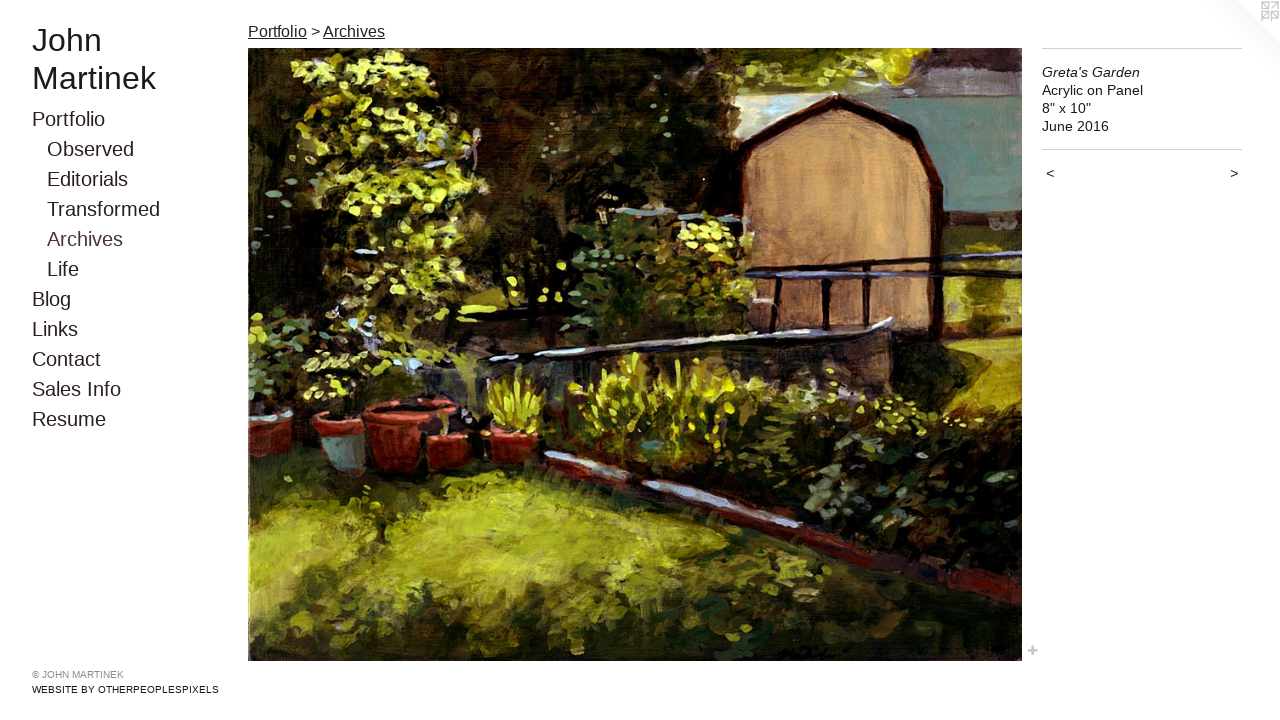

--- FILE ---
content_type: text/html;charset=utf-8
request_url: https://johnmartinek.com/artwork/4104373-Greta-s-Garden.html
body_size: 3547
content:
<!doctype html><html class="no-js a-image mobile-title-align--center has-mobile-menu-icon--left p-artwork has-page-nav l-bricks mobile-menu-align--center has-wall-text "><head><meta charset="utf-8" /><meta content="IE=edge" http-equiv="X-UA-Compatible" /><meta http-equiv="X-OPP-Site-Id" content="28565" /><meta http-equiv="X-OPP-Revision" content="1059" /><meta http-equiv="X-OPP-Locke-Environment" content="production" /><meta http-equiv="X-OPP-Locke-Release" content="v0.0.141" /><title>John Martinek</title><link rel="canonical" href="https://johnmartinek.com/artwork/4104373-Greta%27s%20Garden.html" /><meta content="website" property="og:type" /><meta property="og:url" content="https://johnmartinek.com/artwork/4104373-Greta%27s%20Garden.html" /><meta property="og:title" content="Greta's Garden" /><meta content="width=device-width, initial-scale=1" name="viewport" /><link type="text/css" rel="stylesheet" href="//cdnjs.cloudflare.com/ajax/libs/normalize/3.0.2/normalize.min.css" /><link type="text/css" rel="stylesheet" media="only all" href="//maxcdn.bootstrapcdn.com/font-awesome/4.3.0/css/font-awesome.min.css" /><link type="text/css" rel="stylesheet" media="not all and (min-device-width: 600px) and (min-device-height: 600px)" href="/release/locke/production/v0.0.141/css/small.css" /><link type="text/css" rel="stylesheet" media="only all and (min-device-width: 600px) and (min-device-height: 600px)" href="/release/locke/production/v0.0.141/css/large-bricks.css" /><link type="text/css" rel="stylesheet" media="not all and (min-device-width: 600px) and (min-device-height: 600px)" href="/r17397929250000001059/css/small-site.css" /><link type="text/css" rel="stylesheet" media="only all and (min-device-width: 600px) and (min-device-height: 600px)" href="/r17397929250000001059/css/large-site.css" /><script>window.OPP = window.OPP || {};
OPP.modernMQ = 'only all';
OPP.smallMQ = 'not all and (min-device-width: 600px) and (min-device-height: 600px)';
OPP.largeMQ = 'only all and (min-device-width: 600px) and (min-device-height: 600px)';
OPP.downURI = '/x/5/6/5/28565/.down';
OPP.gracePeriodURI = '/x/5/6/5/28565/.grace_period';
OPP.imgL = function (img) {
  !window.lazySizes && img.onerror();
};
OPP.imgE = function (img) {
  img.onerror = img.onload = null;
  img.src = img.getAttribute('data-src');
  //img.srcset = img.getAttribute('data-srcset');
};</script><script src="/release/locke/production/v0.0.141/js/modernizr.js"></script><script src="/release/locke/production/v0.0.141/js/masonry.js"></script><script src="/release/locke/production/v0.0.141/js/respimage.js"></script><script src="/release/locke/production/v0.0.141/js/ls.aspectratio.js"></script><script src="/release/locke/production/v0.0.141/js/lazysizes.js"></script><script src="/release/locke/production/v0.0.141/js/large.js"></script><script src="/release/locke/production/v0.0.141/js/hammer.js"></script><script>if (!Modernizr.mq('only all')) { document.write('<link type="text/css" rel="stylesheet" href="/release/locke/production/v0.0.141/css/minimal.css">') }</script><style>.media-max-width {
  display: block;
}

@media (min-height: 2783px) {

  .media-max-width {
    max-width: 2993.0px;
  }

}

@media (max-height: 2783px) {

  .media-max-width {
    max-width: 107.5253592561285vh;
  }

}</style><script>(function(i,s,o,g,r,a,m){i['GoogleAnalyticsObject']=r;i[r]=i[r]||function(){
(i[r].q=i[r].q||[]).push(arguments)},i[r].l=1*new Date();a=s.createElement(o),
m=s.getElementsByTagName(o)[0];a.async=1;a.src=g;m.parentNode.insertBefore(a,m)
})(window,document,'script','//www.google-analytics.com/analytics.js','ga');
ga('create', 'UA-22261928-1', 'auto');
ga('send', 'pageview');</script></head><body><header id="header"><a class=" site-title" href="/home.html"><span class=" site-title-text u-break-word">John Martinek</span><div class=" site-title-media"></div></a><a id="mobile-menu-icon" class="mobile-menu-icon hidden--no-js hidden--large"><svg viewBox="0 0 21 17" width="21" height="17" fill="currentColor"><rect x="0" y="0" width="21" height="3" rx="0"></rect><rect x="0" y="7" width="21" height="3" rx="0"></rect><rect x="0" y="14" width="21" height="3" rx="0"></rect></svg></a></header><nav class=" hidden--large"><ul class=" site-nav"><li class="nav-item nav-home "><a class="nav-link " href="/home.html">Home</a></li><li class="nav-item expanded nav-museum "><a class="nav-link " href="/section/223155.html">Portfolio</a><ul><li class="nav-gallery nav-item expanded "><a class="nav-link " href="/section/223491-Observed%20Works.html">Observed</a></li><li class="nav-gallery nav-item expanded "><a class="nav-link " href="/section/464697-Editorial%20Illustration.html">Editorials</a></li><li class="nav-gallery nav-item expanded "><a class="nav-link " href="/section/223474-Transformed%20Works.html">Transformed</a></li><li class="nav-gallery nav-item expanded "><a class="selected nav-link " href="/section/223580-Archives.html">Archives</a></li><li class="nav-gallery nav-item expanded "><a class="nav-link " href="/section/223582-Life.html">Life</a></li></ul></li><li class="nav-outside1 nav-item "><a target="_blank" class="nav-link " href="http://www.martinek-sketchbook.blogspot.com">Blog</a></li><li class="nav-links nav-item "><a class="nav-link " href="/links.html">Links</a></li><li class="nav-item nav-contact "><a class="nav-link " href="/contact.html">Contact</a></li><li class="nav-item nav-pdf2 "><a target="_blank" class="nav-link " href="//img-cache.oppcdn.com/fixed/28565/assets/8jVx3TP6gP0cMC2D.pdf">Sales Info</a></li><li class="nav-pdf3 nav-item "><a target="_blank" class="nav-link " href="//img-cache.oppcdn.com/fixed/28565/assets/kdCr7TWBxXZiRjHy.pdf">Resume</a></li></ul></nav><div class=" content"><nav class=" hidden--small" id="nav"><header><a class=" site-title" href="/home.html"><span class=" site-title-text u-break-word">John Martinek</span><div class=" site-title-media"></div></a></header><ul class=" site-nav"><li class="nav-item nav-home "><a class="nav-link " href="/home.html">Home</a></li><li class="nav-item expanded nav-museum "><a class="nav-link " href="/section/223155.html">Portfolio</a><ul><li class="nav-gallery nav-item expanded "><a class="nav-link " href="/section/223491-Observed%20Works.html">Observed</a></li><li class="nav-gallery nav-item expanded "><a class="nav-link " href="/section/464697-Editorial%20Illustration.html">Editorials</a></li><li class="nav-gallery nav-item expanded "><a class="nav-link " href="/section/223474-Transformed%20Works.html">Transformed</a></li><li class="nav-gallery nav-item expanded "><a class="selected nav-link " href="/section/223580-Archives.html">Archives</a></li><li class="nav-gallery nav-item expanded "><a class="nav-link " href="/section/223582-Life.html">Life</a></li></ul></li><li class="nav-outside1 nav-item "><a target="_blank" class="nav-link " href="http://www.martinek-sketchbook.blogspot.com">Blog</a></li><li class="nav-links nav-item "><a class="nav-link " href="/links.html">Links</a></li><li class="nav-item nav-contact "><a class="nav-link " href="/contact.html">Contact</a></li><li class="nav-item nav-pdf2 "><a target="_blank" class="nav-link " href="//img-cache.oppcdn.com/fixed/28565/assets/8jVx3TP6gP0cMC2D.pdf">Sales Info</a></li><li class="nav-pdf3 nav-item "><a target="_blank" class="nav-link " href="//img-cache.oppcdn.com/fixed/28565/assets/kdCr7TWBxXZiRjHy.pdf">Resume</a></li></ul><footer><div class=" copyright">© JOHN MARTINEK</div><div class=" credit"><a href="http://otherpeoplespixels.com/ref/johnmartinek.com" target="_blank">Website by OtherPeoplesPixels</a></div></footer></nav><main id="main"><a class=" logo hidden--small" href="http://otherpeoplespixels.com/ref/johnmartinek.com" title="Website by OtherPeoplesPixels" target="_blank"></a><div class=" page clearfix media-max-width"><h1 class="parent-title title"><a href="/section/223155.html" class="root title-segment hidden--small">Portfolio</a><span class=" title-sep hidden--small"> &gt; </span><a class=" title-segment" href="/section/223580-Archives.html">Archives</a></h1><div class=" media-and-info"><div class=" page-media-wrapper media"><a class=" page-media u-spaceball" title="Greta's Garden" href="/artwork/1912896-4th%20and%20Main.html" id="media"><img data-aspectratio="2993/2366" class="u-img " alt="Garden painting in coralville, Iowa.  John Martinek" src="//img-cache.oppcdn.com/fixed/28565/assets/sOp1cnyZUNLxyeU0.jpg" srcset="//img-cache.oppcdn.com/img/v1.0/s:28565/t:QkxBTksrVEVYVCtIRVJF/p:12/g:tl/o:2.5/a:50/q:90/2993x2366-sOp1cnyZUNLxyeU0.jpg/2993x2366/e1cc6c49ea3403c7ac3e7c55871e2731.jpg 2993w,
//img-cache.oppcdn.com/img/v1.0/s:28565/t:QkxBTksrVEVYVCtIRVJF/p:12/g:tl/o:2.5/a:50/q:90/2520x1220-sOp1cnyZUNLxyeU0.jpg/1543x1220/da5859b69eb78671cfde317b45438fbe.jpg 1543w,
//img-cache.oppcdn.com/img/v1.0/s:28565/t:QkxBTksrVEVYVCtIRVJF/p:12/g:tl/o:2.5/a:50/q:90/1640x830-sOp1cnyZUNLxyeU0.jpg/1049x830/6475a43b27760774e05937fa0dc72dba.jpg 1049w,
//img-cache.oppcdn.com/img/v1.0/s:28565/t:QkxBTksrVEVYVCtIRVJF/p:12/g:tl/o:2.5/a:50/q:90/984x4096-sOp1cnyZUNLxyeU0.jpg/984x777/40e6bd16340cf0f04416cccc4339d507.jpg 984w,
//img-cache.oppcdn.com/img/v1.0/s:28565/t:QkxBTksrVEVYVCtIRVJF/p:12/g:tl/o:2.5/a:50/q:90/1400x720-sOp1cnyZUNLxyeU0.jpg/910x720/eee30a381e91dbc56ffb08e615621341.jpg 910w,
//img-cache.oppcdn.com/img/v1.0/s:28565/t:QkxBTksrVEVYVCtIRVJF/p:12/g:tl/o:2.5/a:50/q:90/984x588-sOp1cnyZUNLxyeU0.jpg/743x588/1a4a725405b7feed2856d100d6796ccd.jpg 743w,
//img-cache.oppcdn.com/img/v1.0/s:28565/t:QkxBTksrVEVYVCtIRVJF/p:12/g:tl/o:2.5/a:50/q:90/640x4096-sOp1cnyZUNLxyeU0.jpg/640x505/a3e98e27c9d14b372718d3acdb10b076.jpg 640w,
//img-cache.oppcdn.com/fixed/28565/assets/sOp1cnyZUNLxyeU0.jpg 607w" sizes="(max-device-width: 599px) 100vw,
(max-device-height: 599px) 100vw,
(max-width: 607px) 607px,
(max-height: 480px) 607px,
(max-width: 640px) 640px,
(max-height: 505px) 640px,
(max-width: 743px) 743px,
(max-height: 588px) 743px,
(max-width: 910px) 910px,
(max-height: 720px) 910px,
(max-width: 984px) 984px,
(max-height: 777px) 984px,
(max-width: 1049px) 1049px,
(max-height: 830px) 1049px,
(max-width: 1543px) 1543px,
(max-height: 1220px) 1543px,
2993px" /></a><a class=" zoom-corner" style="display: none" id="zoom-corner"><span class=" zoom-icon fa fa-search-plus"></span></a><div class="share-buttons a2a_kit social-icons hidden--small" data-a2a-title="Greta's Garden" data-a2a-url="https://johnmartinek.com/artwork/4104373-Greta%27s%20Garden.html"><a target="_blank" class="u-img-link share-button a2a_dd " href="https://www.addtoany.com/share_save"><span class="social-icon share fa-plus fa "></span></a></div></div><div class=" info border-color"><div class=" wall-text border-color"><div class=" wt-item wt-title">Greta's Garden</div><div class=" wt-item wt-media">Acrylic on Panel</div><div class=" wt-item wt-dimensions">8" x 10"</div><div class=" wt-item wt-date">June 2016</div></div><div class=" page-nav hidden--small border-color clearfix"><a class=" prev" id="artwork-prev" href="/artwork/1912893-Grinnell%2c%20Commercial%20Street%20Alley.html">&lt; <span class=" m-hover-show">previous</span></a> <a class=" next" id="artwork-next" href="/artwork/1912896-4th%20and%20Main.html"><span class=" m-hover-show">next</span> &gt;</a></div></div></div><div class="share-buttons a2a_kit social-icons hidden--large" data-a2a-title="Greta's Garden" data-a2a-url="https://johnmartinek.com/artwork/4104373-Greta%27s%20Garden.html"><a target="_blank" class="u-img-link share-button a2a_dd " href="https://www.addtoany.com/share_save"><span class="social-icon share fa-plus fa "></span></a></div></div></main></div><footer><div class=" copyright">© JOHN MARTINEK</div><div class=" credit"><a href="http://otherpeoplespixels.com/ref/johnmartinek.com" target="_blank">Website by OtherPeoplesPixels</a></div></footer><div class=" modal zoom-modal" style="display: none" id="zoom-modal"><style>@media (min-aspect-ratio: 2993/2366) {

  .zoom-media {
    width: auto;
    max-height: 2366px;
    height: 100%;
  }

}

@media (max-aspect-ratio: 2993/2366) {

  .zoom-media {
    height: auto;
    max-width: 2993px;
    width: 100%;
  }

}
@supports (object-fit: contain) {
  img.zoom-media {
    object-fit: contain;
    width: 100%;
    height: 100%;
    max-width: 2993px;
    max-height: 2366px;
  }
}</style><div class=" zoom-media-wrapper u-spaceball"><img onerror="OPP.imgE(this);" onload="OPP.imgL(this);" data-src="//img-cache.oppcdn.com/fixed/28565/assets/sOp1cnyZUNLxyeU0.jpg" data-srcset="//img-cache.oppcdn.com/img/v1.0/s:28565/t:QkxBTksrVEVYVCtIRVJF/p:12/g:tl/o:2.5/a:50/q:90/2993x2366-sOp1cnyZUNLxyeU0.jpg/2993x2366/e1cc6c49ea3403c7ac3e7c55871e2731.jpg 2993w,
//img-cache.oppcdn.com/img/v1.0/s:28565/t:QkxBTksrVEVYVCtIRVJF/p:12/g:tl/o:2.5/a:50/q:90/2520x1220-sOp1cnyZUNLxyeU0.jpg/1543x1220/da5859b69eb78671cfde317b45438fbe.jpg 1543w,
//img-cache.oppcdn.com/img/v1.0/s:28565/t:QkxBTksrVEVYVCtIRVJF/p:12/g:tl/o:2.5/a:50/q:90/1640x830-sOp1cnyZUNLxyeU0.jpg/1049x830/6475a43b27760774e05937fa0dc72dba.jpg 1049w,
//img-cache.oppcdn.com/img/v1.0/s:28565/t:QkxBTksrVEVYVCtIRVJF/p:12/g:tl/o:2.5/a:50/q:90/984x4096-sOp1cnyZUNLxyeU0.jpg/984x777/40e6bd16340cf0f04416cccc4339d507.jpg 984w,
//img-cache.oppcdn.com/img/v1.0/s:28565/t:QkxBTksrVEVYVCtIRVJF/p:12/g:tl/o:2.5/a:50/q:90/1400x720-sOp1cnyZUNLxyeU0.jpg/910x720/eee30a381e91dbc56ffb08e615621341.jpg 910w,
//img-cache.oppcdn.com/img/v1.0/s:28565/t:QkxBTksrVEVYVCtIRVJF/p:12/g:tl/o:2.5/a:50/q:90/984x588-sOp1cnyZUNLxyeU0.jpg/743x588/1a4a725405b7feed2856d100d6796ccd.jpg 743w,
//img-cache.oppcdn.com/img/v1.0/s:28565/t:QkxBTksrVEVYVCtIRVJF/p:12/g:tl/o:2.5/a:50/q:90/640x4096-sOp1cnyZUNLxyeU0.jpg/640x505/a3e98e27c9d14b372718d3acdb10b076.jpg 640w,
//img-cache.oppcdn.com/fixed/28565/assets/sOp1cnyZUNLxyeU0.jpg 607w" data-sizes="(max-device-width: 599px) 100vw,
(max-device-height: 599px) 100vw,
(max-width: 607px) 607px,
(max-height: 480px) 607px,
(max-width: 640px) 640px,
(max-height: 505px) 640px,
(max-width: 743px) 743px,
(max-height: 588px) 743px,
(max-width: 910px) 910px,
(max-height: 720px) 910px,
(max-width: 984px) 984px,
(max-height: 777px) 984px,
(max-width: 1049px) 1049px,
(max-height: 830px) 1049px,
(max-width: 1543px) 1543px,
(max-height: 1220px) 1543px,
2993px" class="zoom-media lazyload hidden--no-js " alt="Garden painting in coralville, Iowa.  John Martinek" /><noscript><img class="zoom-media " alt="Garden painting in coralville, Iowa.  John Martinek" src="//img-cache.oppcdn.com/fixed/28565/assets/sOp1cnyZUNLxyeU0.jpg" /></noscript></div></div><div class=" offline"></div><script src="/release/locke/production/v0.0.141/js/small.js"></script><script src="/release/locke/production/v0.0.141/js/artwork.js"></script><script>var a2a_config = a2a_config || {};a2a_config.prioritize = ['facebook','twitter','linkedin','googleplus','pinterest','instagram','tumblr','share'];a2a_config.onclick = 1;(function(){  var a = document.createElement('script');  a.type = 'text/javascript'; a.async = true;  a.src = '//static.addtoany.com/menu/page.js';  document.getElementsByTagName('head')[0].appendChild(a);})();</script><script>window.oppa=window.oppa||function(){(oppa.q=oppa.q||[]).push(arguments)};oppa('config','pathname','production/v0.0.141/28565');oppa('set','g','true');oppa('set','l','bricks');oppa('set','p','artwork');oppa('set','a','image');oppa('rect','m','media','main');oppa('send');</script><script async="" src="/release/locke/production/v0.0.141/js/analytics.js"></script><script src="https://otherpeoplespixels.com/static/enable-preview.js"></script></body></html>

--- FILE ---
content_type: text/css;charset=utf-8
request_url: https://johnmartinek.com/r17397929250000001059/css/large-site.css
body_size: 535
content:
body {
  background-color: #ffffff;
  font-weight: normal;
  font-style: normal;
  font-family: "Helvetica", sans-serif;
}

body {
  color: #1f1919;
}

main a {
  color: #161b1d;
}

main a:hover {
  text-decoration: underline;
  color: #2c363a;
}

main a:visited {
  color: #2c363a;
}

.site-title, .mobile-menu-icon {
  color: #1a1c17;
}

.site-nav, .mobile-menu-link, nav:before, nav:after {
  color: #2a1e1e;
}

.site-nav a {
  color: #2a1e1e;
}

.site-nav a:hover {
  text-decoration: none;
  color: #483333;
}

.site-nav a:visited {
  color: #2a1e1e;
}

.site-nav a.selected {
  color: #483333;
}

.site-nav:hover a.selected {
  color: #2a1e1e;
}

footer {
  color: #948989;
}

footer a {
  color: #161b1d;
}

footer a:hover {
  text-decoration: underline;
  color: #2c363a;
}

footer a:visited {
  color: #2c363a;
}

.title, .news-item-title, .flex-page-title {
  color: #2a1e1e;
}

.title a {
  color: #2a1e1e;
}

.title a:hover {
  text-decoration: none;
  color: #483333;
}

.title a:visited {
  color: #2a1e1e;
}

.hr, .hr-before:before, .hr-after:after, .hr-before--small:before, .hr-before--large:before, .hr-after--small:after, .hr-after--large:after {
  border-top-color: #8f7575;
}

.button {
  background: #161b1d;
  color: #ffffff;
}

.social-icon {
  background-color: #1f1919;
  color: #ffffff;
}

.welcome-modal {
  background-color: #D5D3CC;
}

.share-button .social-icon {
  color: #1f1919;
}

.welcome-modal {
  background-image: url(//static.otherpeoplespixels.com/images/backgrounds/little_pluses-warm_gray.png);
}

.site-title {
  font-family: "Helvetica", sans-serif;
  font-style: normal;
  font-weight: 400;
}

.site-nav {
  font-family: "Helvetica", sans-serif;
  font-style: normal;
  font-weight: 400;
}

.section-title, .parent-title, .news-item-title, .link-name, .preview-placeholder, .preview-image, .flex-page-title {
  font-family: "Helvetica", sans-serif;
  font-style: normal;
  font-weight: 400;
}

body {
  font-size: 14px;
}

.site-title {
  font-size: 32px;
}

.site-nav {
  font-size: 20px;
}

.title, .news-item-title, .link-name, .flex-page-title {
  font-size: 16px;
}

.border-color {
  border-color: hsla(0, 10.714286%, 10.980392%, 0.2);
}

.p-artwork .page-nav a {
  color: #1f1919;
}

.p-artwork .page-nav a:hover {
  text-decoration: none;
  color: #1f1919;
}

.p-artwork .page-nav a:visited {
  color: #1f1919;
}

.wordy {
  text-align: left;
}

--- FILE ---
content_type: text/css;charset=utf-8
request_url: https://johnmartinek.com/r17397929250000001059/css/small-site.css
body_size: 345
content:
body {
  background-color: #ffffff;
  font-weight: normal;
  font-style: normal;
  font-family: "Helvetica", sans-serif;
}

body {
  color: #1f1919;
}

main a {
  color: #161b1d;
}

main a:hover {
  text-decoration: underline;
  color: #2c363a;
}

main a:visited {
  color: #2c363a;
}

.site-title, .mobile-menu-icon {
  color: #1a1c17;
}

.site-nav, .mobile-menu-link, nav:before, nav:after {
  color: #2a1e1e;
}

.site-nav a {
  color: #2a1e1e;
}

.site-nav a:hover {
  text-decoration: none;
  color: #483333;
}

.site-nav a:visited {
  color: #2a1e1e;
}

.site-nav a.selected {
  color: #483333;
}

.site-nav:hover a.selected {
  color: #2a1e1e;
}

footer {
  color: #948989;
}

footer a {
  color: #161b1d;
}

footer a:hover {
  text-decoration: underline;
  color: #2c363a;
}

footer a:visited {
  color: #2c363a;
}

.title, .news-item-title, .flex-page-title {
  color: #2a1e1e;
}

.title a {
  color: #2a1e1e;
}

.title a:hover {
  text-decoration: none;
  color: #483333;
}

.title a:visited {
  color: #2a1e1e;
}

.hr, .hr-before:before, .hr-after:after, .hr-before--small:before, .hr-before--large:before, .hr-after--small:after, .hr-after--large:after {
  border-top-color: #8f7575;
}

.button {
  background: #161b1d;
  color: #ffffff;
}

.social-icon {
  background-color: #1f1919;
  color: #ffffff;
}

.welcome-modal {
  background-color: #D5D3CC;
}

.site-title {
  font-family: "Helvetica", sans-serif;
  font-style: normal;
  font-weight: 400;
}

nav {
  font-family: "Helvetica", sans-serif;
  font-style: normal;
  font-weight: 400;
}

.wordy {
  text-align: left;
}

.site-title {
  font-size: 2.1875rem;
}

footer .credit a {
  color: #1f1919;
}

--- FILE ---
content_type: text/plain
request_url: https://www.google-analytics.com/j/collect?v=1&_v=j102&a=100551193&t=pageview&_s=1&dl=https%3A%2F%2Fjohnmartinek.com%2Fartwork%2F4104373-Greta-s-Garden.html&ul=en-us%40posix&dt=John%20Martinek&sr=1280x720&vp=1280x720&_u=IEBAAEABAAAAACAAI~&jid=457108822&gjid=180772392&cid=873562875.1768935478&tid=UA-22261928-1&_gid=1033116751.1768935478&_r=1&_slc=1&z=1600372144
body_size: -450
content:
2,cG-Y5TLVCFQVL